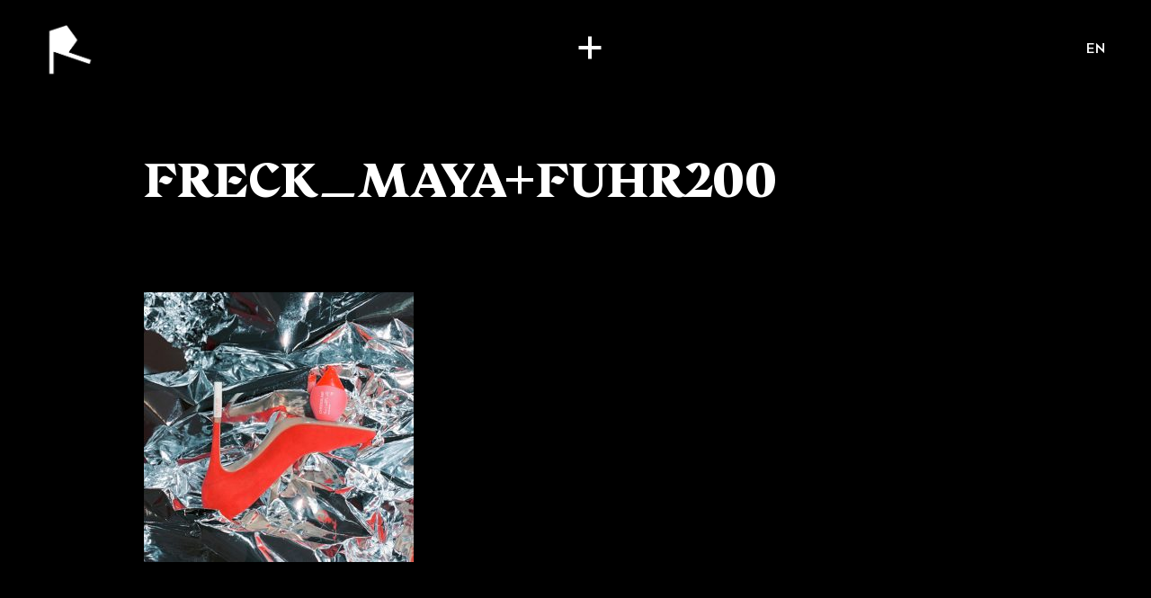

--- FILE ---
content_type: text/html; charset=UTF-8
request_url: https://rodeoproduction.com/fr/project/product/freck_mayafuhr200/
body_size: 111483
content:
<!DOCTYPE html>
<html dir="ltr" lang="fr-CA" prefix="og: https://ogp.me/ns#" class="no-js" prefix="og: http://ogp.me/ns#">
<head>
	<meta charset="UTF-8">
	<meta http-equiv="X-UA-Compatible" content="IE=edge">
	<meta name="viewport" content="width=device-width, initial-scale=1, minimum-scale=1">
	<!--[if IE]><meta http-equiv="imagetoolbar" content="no" /><![endif]-->
	
		<style>img:is([sizes="auto" i], [sizes^="auto," i]) { contain-intrinsic-size: 3000px 1500px }</style>
	
		<!-- All in One SEO 4.7.7 - aioseo.com -->
		<title>FRECK_MAYA+FUHR200 | Rodeo Production</title>
	<meta name="robots" content="max-image-preview:large" />
	<meta name="author" content="RODEO"/>
	<link rel="canonical" href="https://rodeoproduction.com/fr/project/product/freck_mayafuhr200/" />
	<meta name="generator" content="All in One SEO (AIOSEO) 4.7.7" />
		<meta property="og:locale" content="fr_CA" />
		<meta property="og:site_name" content="Rodeo Production" />
		<meta property="og:type" content="article" />
		<meta property="og:title" content="FRECK_MAYA+FUHR200 | Rodeo Production" />
		<meta property="og:url" content="https://rodeoproduction.com/fr/project/product/freck_mayafuhr200/" />
		<meta property="og:image" content="https://rodeoproduction.com/app/uploads/rodeo-default-seo.png" />
		<meta property="og:image:secure_url" content="https://rodeoproduction.com/app/uploads/rodeo-default-seo.png" />
		<meta property="og:image:width" content="1032" />
		<meta property="og:image:height" content="1194" />
		<meta property="article:published_time" content="2024-07-05T20:16:54+00:00" />
		<meta property="article:modified_time" content="2024-07-05T20:16:54+00:00" />
		<meta name="twitter:card" content="summary" />
		<meta name="twitter:title" content="FRECK_MAYA+FUHR200 | Rodeo Production" />
		<meta name="twitter:image" content="https://rodeoproduction.com/app/uploads/rodeo-default-seo.png" />
		<script type="application/ld+json" class="aioseo-schema">
			{"@context":"https:\/\/schema.org","@graph":[{"@type":"BreadcrumbList","@id":"https:\/\/rodeoproduction.com\/fr\/project\/product\/freck_mayafuhr200\/#breadcrumblist","itemListElement":[{"@type":"ListItem","@id":"https:\/\/rodeoproduction.com\/fr\/#listItem","position":1,"name":"Accueil","item":"https:\/\/rodeoproduction.com\/fr\/","nextItem":{"@type":"ListItem","@id":"https:\/\/rodeoproduction.com\/fr\/project\/product\/freck_mayafuhr200\/#listItem","name":"FRECK_MAYA+FUHR200"}},{"@type":"ListItem","@id":"https:\/\/rodeoproduction.com\/fr\/project\/product\/freck_mayafuhr200\/#listItem","position":2,"name":"FRECK_MAYA+FUHR200","previousItem":{"@type":"ListItem","@id":"https:\/\/rodeoproduction.com\/fr\/#listItem","name":"Accueil"}}]},{"@type":"ItemPage","@id":"https:\/\/rodeoproduction.com\/fr\/project\/product\/freck_mayafuhr200\/#itempage","url":"https:\/\/rodeoproduction.com\/fr\/project\/product\/freck_mayafuhr200\/","name":"FRECK_MAYA+FUHR200 | Rodeo Production","inLanguage":"fr-CA","isPartOf":{"@id":"https:\/\/rodeoproduction.com\/fr\/#website"},"breadcrumb":{"@id":"https:\/\/rodeoproduction.com\/fr\/project\/product\/freck_mayafuhr200\/#breadcrumblist"},"author":{"@id":"https:\/\/rodeoproduction.com\/fr\/author\/rodeoprod\/#author"},"creator":{"@id":"https:\/\/rodeoproduction.com\/fr\/author\/rodeoprod\/#author"},"datePublished":"2024-07-05T16:16:54-04:00","dateModified":"2024-07-05T16:16:54-04:00"},{"@type":"Organization","@id":"https:\/\/rodeoproduction.com\/fr\/#organization","name":"Rodeo Production","url":"https:\/\/rodeoproduction.com\/fr\/"},{"@type":"Person","@id":"https:\/\/rodeoproduction.com\/fr\/author\/rodeoprod\/#author","url":"https:\/\/rodeoproduction.com\/fr\/author\/rodeoprod\/","name":"RODEO"},{"@type":"WebSite","@id":"https:\/\/rodeoproduction.com\/fr\/#website","url":"https:\/\/rodeoproduction.com\/fr\/","name":"Rodeo Production","inLanguage":"fr-CA","publisher":{"@id":"https:\/\/rodeoproduction.com\/fr\/#organization"}}]}
		</script>
		<!-- All in One SEO -->

<style id='classic-theme-styles-inline-css' type='text/css'>
/*! This file is auto-generated */
.wp-block-button__link{color:#fff;background-color:#32373c;border-radius:9999px;box-shadow:none;text-decoration:none;padding:calc(.667em + 2px) calc(1.333em + 2px);font-size:1.125em}.wp-block-file__button{background:#32373c;color:#fff;text-decoration:none}
</style>
<style id='global-styles-inline-css' type='text/css'>
:root{--wp--preset--aspect-ratio--square: 1;--wp--preset--aspect-ratio--4-3: 4/3;--wp--preset--aspect-ratio--3-4: 3/4;--wp--preset--aspect-ratio--3-2: 3/2;--wp--preset--aspect-ratio--2-3: 2/3;--wp--preset--aspect-ratio--16-9: 16/9;--wp--preset--aspect-ratio--9-16: 9/16;--wp--preset--color--black: #000000;--wp--preset--color--cyan-bluish-gray: #abb8c3;--wp--preset--color--white: #ffffff;--wp--preset--color--pale-pink: #f78da7;--wp--preset--color--vivid-red: #cf2e2e;--wp--preset--color--luminous-vivid-orange: #ff6900;--wp--preset--color--luminous-vivid-amber: #fcb900;--wp--preset--color--light-green-cyan: #7bdcb5;--wp--preset--color--vivid-green-cyan: #00d084;--wp--preset--color--pale-cyan-blue: #8ed1fc;--wp--preset--color--vivid-cyan-blue: #0693e3;--wp--preset--color--vivid-purple: #9b51e0;--wp--preset--gradient--vivid-cyan-blue-to-vivid-purple: linear-gradient(135deg,rgba(6,147,227,1) 0%,rgb(155,81,224) 100%);--wp--preset--gradient--light-green-cyan-to-vivid-green-cyan: linear-gradient(135deg,rgb(122,220,180) 0%,rgb(0,208,130) 100%);--wp--preset--gradient--luminous-vivid-amber-to-luminous-vivid-orange: linear-gradient(135deg,rgba(252,185,0,1) 0%,rgba(255,105,0,1) 100%);--wp--preset--gradient--luminous-vivid-orange-to-vivid-red: linear-gradient(135deg,rgba(255,105,0,1) 0%,rgb(207,46,46) 100%);--wp--preset--gradient--very-light-gray-to-cyan-bluish-gray: linear-gradient(135deg,rgb(238,238,238) 0%,rgb(169,184,195) 100%);--wp--preset--gradient--cool-to-warm-spectrum: linear-gradient(135deg,rgb(74,234,220) 0%,rgb(151,120,209) 20%,rgb(207,42,186) 40%,rgb(238,44,130) 60%,rgb(251,105,98) 80%,rgb(254,248,76) 100%);--wp--preset--gradient--blush-light-purple: linear-gradient(135deg,rgb(255,206,236) 0%,rgb(152,150,240) 100%);--wp--preset--gradient--blush-bordeaux: linear-gradient(135deg,rgb(254,205,165) 0%,rgb(254,45,45) 50%,rgb(107,0,62) 100%);--wp--preset--gradient--luminous-dusk: linear-gradient(135deg,rgb(255,203,112) 0%,rgb(199,81,192) 50%,rgb(65,88,208) 100%);--wp--preset--gradient--pale-ocean: linear-gradient(135deg,rgb(255,245,203) 0%,rgb(182,227,212) 50%,rgb(51,167,181) 100%);--wp--preset--gradient--electric-grass: linear-gradient(135deg,rgb(202,248,128) 0%,rgb(113,206,126) 100%);--wp--preset--gradient--midnight: linear-gradient(135deg,rgb(2,3,129) 0%,rgb(40,116,252) 100%);--wp--preset--font-size--small: 13px;--wp--preset--font-size--medium: 20px;--wp--preset--font-size--large: 36px;--wp--preset--font-size--x-large: 42px;--wp--preset--spacing--20: 0.44rem;--wp--preset--spacing--30: 0.67rem;--wp--preset--spacing--40: 1rem;--wp--preset--spacing--50: 1.5rem;--wp--preset--spacing--60: 2.25rem;--wp--preset--spacing--70: 3.38rem;--wp--preset--spacing--80: 5.06rem;--wp--preset--shadow--natural: 6px 6px 9px rgba(0, 0, 0, 0.2);--wp--preset--shadow--deep: 12px 12px 50px rgba(0, 0, 0, 0.4);--wp--preset--shadow--sharp: 6px 6px 0px rgba(0, 0, 0, 0.2);--wp--preset--shadow--outlined: 6px 6px 0px -3px rgba(255, 255, 255, 1), 6px 6px rgba(0, 0, 0, 1);--wp--preset--shadow--crisp: 6px 6px 0px rgba(0, 0, 0, 1);}:where(.is-layout-flex){gap: 0.5em;}:where(.is-layout-grid){gap: 0.5em;}body .is-layout-flex{display: flex;}.is-layout-flex{flex-wrap: wrap;align-items: center;}.is-layout-flex > :is(*, div){margin: 0;}body .is-layout-grid{display: grid;}.is-layout-grid > :is(*, div){margin: 0;}:where(.wp-block-columns.is-layout-flex){gap: 2em;}:where(.wp-block-columns.is-layout-grid){gap: 2em;}:where(.wp-block-post-template.is-layout-flex){gap: 1.25em;}:where(.wp-block-post-template.is-layout-grid){gap: 1.25em;}.has-black-color{color: var(--wp--preset--color--black) !important;}.has-cyan-bluish-gray-color{color: var(--wp--preset--color--cyan-bluish-gray) !important;}.has-white-color{color: var(--wp--preset--color--white) !important;}.has-pale-pink-color{color: var(--wp--preset--color--pale-pink) !important;}.has-vivid-red-color{color: var(--wp--preset--color--vivid-red) !important;}.has-luminous-vivid-orange-color{color: var(--wp--preset--color--luminous-vivid-orange) !important;}.has-luminous-vivid-amber-color{color: var(--wp--preset--color--luminous-vivid-amber) !important;}.has-light-green-cyan-color{color: var(--wp--preset--color--light-green-cyan) !important;}.has-vivid-green-cyan-color{color: var(--wp--preset--color--vivid-green-cyan) !important;}.has-pale-cyan-blue-color{color: var(--wp--preset--color--pale-cyan-blue) !important;}.has-vivid-cyan-blue-color{color: var(--wp--preset--color--vivid-cyan-blue) !important;}.has-vivid-purple-color{color: var(--wp--preset--color--vivid-purple) !important;}.has-black-background-color{background-color: var(--wp--preset--color--black) !important;}.has-cyan-bluish-gray-background-color{background-color: var(--wp--preset--color--cyan-bluish-gray) !important;}.has-white-background-color{background-color: var(--wp--preset--color--white) !important;}.has-pale-pink-background-color{background-color: var(--wp--preset--color--pale-pink) !important;}.has-vivid-red-background-color{background-color: var(--wp--preset--color--vivid-red) !important;}.has-luminous-vivid-orange-background-color{background-color: var(--wp--preset--color--luminous-vivid-orange) !important;}.has-luminous-vivid-amber-background-color{background-color: var(--wp--preset--color--luminous-vivid-amber) !important;}.has-light-green-cyan-background-color{background-color: var(--wp--preset--color--light-green-cyan) !important;}.has-vivid-green-cyan-background-color{background-color: var(--wp--preset--color--vivid-green-cyan) !important;}.has-pale-cyan-blue-background-color{background-color: var(--wp--preset--color--pale-cyan-blue) !important;}.has-vivid-cyan-blue-background-color{background-color: var(--wp--preset--color--vivid-cyan-blue) !important;}.has-vivid-purple-background-color{background-color: var(--wp--preset--color--vivid-purple) !important;}.has-black-border-color{border-color: var(--wp--preset--color--black) !important;}.has-cyan-bluish-gray-border-color{border-color: var(--wp--preset--color--cyan-bluish-gray) !important;}.has-white-border-color{border-color: var(--wp--preset--color--white) !important;}.has-pale-pink-border-color{border-color: var(--wp--preset--color--pale-pink) !important;}.has-vivid-red-border-color{border-color: var(--wp--preset--color--vivid-red) !important;}.has-luminous-vivid-orange-border-color{border-color: var(--wp--preset--color--luminous-vivid-orange) !important;}.has-luminous-vivid-amber-border-color{border-color: var(--wp--preset--color--luminous-vivid-amber) !important;}.has-light-green-cyan-border-color{border-color: var(--wp--preset--color--light-green-cyan) !important;}.has-vivid-green-cyan-border-color{border-color: var(--wp--preset--color--vivid-green-cyan) !important;}.has-pale-cyan-blue-border-color{border-color: var(--wp--preset--color--pale-cyan-blue) !important;}.has-vivid-cyan-blue-border-color{border-color: var(--wp--preset--color--vivid-cyan-blue) !important;}.has-vivid-purple-border-color{border-color: var(--wp--preset--color--vivid-purple) !important;}.has-vivid-cyan-blue-to-vivid-purple-gradient-background{background: var(--wp--preset--gradient--vivid-cyan-blue-to-vivid-purple) !important;}.has-light-green-cyan-to-vivid-green-cyan-gradient-background{background: var(--wp--preset--gradient--light-green-cyan-to-vivid-green-cyan) !important;}.has-luminous-vivid-amber-to-luminous-vivid-orange-gradient-background{background: var(--wp--preset--gradient--luminous-vivid-amber-to-luminous-vivid-orange) !important;}.has-luminous-vivid-orange-to-vivid-red-gradient-background{background: var(--wp--preset--gradient--luminous-vivid-orange-to-vivid-red) !important;}.has-very-light-gray-to-cyan-bluish-gray-gradient-background{background: var(--wp--preset--gradient--very-light-gray-to-cyan-bluish-gray) !important;}.has-cool-to-warm-spectrum-gradient-background{background: var(--wp--preset--gradient--cool-to-warm-spectrum) !important;}.has-blush-light-purple-gradient-background{background: var(--wp--preset--gradient--blush-light-purple) !important;}.has-blush-bordeaux-gradient-background{background: var(--wp--preset--gradient--blush-bordeaux) !important;}.has-luminous-dusk-gradient-background{background: var(--wp--preset--gradient--luminous-dusk) !important;}.has-pale-ocean-gradient-background{background: var(--wp--preset--gradient--pale-ocean) !important;}.has-electric-grass-gradient-background{background: var(--wp--preset--gradient--electric-grass) !important;}.has-midnight-gradient-background{background: var(--wp--preset--gradient--midnight) !important;}.has-small-font-size{font-size: var(--wp--preset--font-size--small) !important;}.has-medium-font-size{font-size: var(--wp--preset--font-size--medium) !important;}.has-large-font-size{font-size: var(--wp--preset--font-size--large) !important;}.has-x-large-font-size{font-size: var(--wp--preset--font-size--x-large) !important;}
:where(.wp-block-post-template.is-layout-flex){gap: 1.25em;}:where(.wp-block-post-template.is-layout-grid){gap: 1.25em;}
:where(.wp-block-columns.is-layout-flex){gap: 2em;}:where(.wp-block-columns.is-layout-grid){gap: 2em;}
:root :where(.wp-block-pullquote){font-size: 1.5em;line-height: 1.6;}
</style>
<link rel='stylesheet' id='style-css' href='https://rodeoproduction.com/assets/app.css?id=8ec7f34eda5afdda5a33842ca923f2ed' type='text/css' media='all' />
<link hreflang="x-default" href="" rel="alternate" />
<link hreflang="en" href="" rel="alternate" />
<link hreflang="fr" href="" rel="alternate" />
<link rel="icon" href="https://rodeoproduction.com/app/uploads/favicon-64.png" sizes="32x32" />
<link rel="icon" href="https://rodeoproduction.com/app/uploads/favicon-64.png" sizes="192x192" />
<link rel="apple-touch-icon" href="https://rodeoproduction.com/app/uploads/favicon-64.png" />
<meta name="msapplication-TileImage" content="https://rodeoproduction.com/app/uploads/favicon-64.png" />

    <script src="https://cdn.jsdelivr.net/gh/orestbida/cookieconsent@v2.9.2/dist/cookieconsent.js"></script>
    <link rel="stylesheet" href="https://cdn.jsdelivr.net/gh/orestbida/cookieconsent@v2.9.2/dist/cookieconsent.css">
    <script type="text/javascript" src="https://unpkg.com/default-passive-events"></script>
            <!-- Google tag (gtag.js) -->
        <script async src="https://www.googletagmanager.com/gtag/js?id=G-B9T0ZQYPHG" type="text/plain" data-cookiecategory="analytics"></script>
        <script type="text/plain" data-cookiecategory="analytics">
            window.dataLayer = window.dataLayer || [];
            function gtag(){dataLayer.push(arguments);}
            gtag('js', new Date());

            gtag('config', 'G-B9T0ZQYPHG');
        </script>
	
            <meta name="robots" content="noindex, nofollow">
    </head>
<body class="attachment attachment-template-default single single-attachment postid-9611 attachmentid-9611 attachment-jpeg overflow-x-hidden bg-black text-white fr"        x-data="appLoader(0, 0)"
        @hide_loader.window="hideLoader"
        x-on:swup:animation:out:start.document="unloadPage"
        x-on:swup:page:view.document="loadPage"
>
	<div id="swup" class="transition-fade swup-preserve-scroll">
        
<div x-data="menu"
     @enable_video_bg.window="enableVideo"
     @disable_video_bg.window="disableVideo"
    class="menu-wrapper text-white"
     :class="{ 'darkmode' : 1 == 0 && !is_showing_overlay }"
>
    <div class="fixed top-0 left-0 w-full h-full z-[99] bg-black "
         x-show="is_showing_overlay"
         x-transition:enter="transition ease-out lap:duration-300"
         x-transition:enter-start="opacity-0"
         x-transition:enter-end="opacity-100"
         x-transition:leave="transition ease-out duration-300"
         x-transition:leave-start="opacity-100"
         x-transition:leave-end="opacity-0"
    >
        <div class="video video-full" x-show="video_enabled">
            <video x-ref="videoBg" src="https://rodeoproduction.com/app/uploads/Rodeo-Reel-2024-1.mp4" muted loop playsinline></video>
        </div>

        <div
            x-show="showArtistThumb"
            x-transition:enter="transition ease-out lap:duration-300"
            x-transition:enter-start="opacity-0"
            x-transition:enter-end="opacity-100"
            x-transition:leave="transition ease-out duration-300"
            x-transition:leave-start="opacity-100"
            x-transition:leave-end="opacity-0"
            class=""
        >
            <div x-show="artistBgReady"
                 x-transition:enter="transition duration-300"
                 x-transition:enter-start="opacity-0"
                 x-transition:enter-end="opacity-100"
                 x-transition:leave="transition duration-300"
                 x-transition:leave-start="opacity-100"
                 x-transition:leave-end="opacity-0"
            >
                <div class="video video-full bg-black" x-show="artistThumbType == 'video'">
                    <video x-ref="artistBg" x-bind:src="artistThumbUrl" muted loop playsinline></video>
                </div>

                <template x-if="artistThumbType == 'image'">
                    <div class="absolute inset-0 w-full h-full bg-black">
                        <img x-bind:src="artistThumbUrl" class="absolute inset-0 object-cover max-w-none w-full h-full">
                    </div>
                </template>
            </div>
        </div>
        <div class="bg-[#0a0e0a] bg-opacity-50 absolute inset-0 blur scale-105"></div>
    </div>

    <div id="main-head">
        <header class="absolute top-0 w-full z-[1000] pt-[10px] lap:pt-[25px] px-[20px] lap:px-[50px] flex justify-between items-center">
            <div>
                <a href="https://rodeoproduction.com/fr" class="outline-none" @click="loader.forceShow()">
                    <img x-show="1 == 1 || is_showing_overlay" src="/assets/imgs/logo-white.png" alt="RODEO" width="44" height="50" class="w-[40px] desk:w-[55px] h-auto">
                    <img x-show="1 == 0 && !is_showing_overlay" src="/assets/imgs/logo-black.png" alt="RODEO" width="44" height="50" class="w-[40px] desk:w-[55px] h-auto">
                </a>
            </div>
            <div>
                <button
                        x-on:click.prevent="toggleMenu" id="menuBtn"
                        x-bind:class="{opened : is_showing_menu}"
                        x-on:mouseenter="btnHoverIn"
                        x-on:mouseleave="btnHoverOut"
                >
                    <div class="sr-only">Menu</div>
                </button>
            </div>
            <div class="hidden desk:block">
                                    <a class="font-Celias text-[16px] tracking-[0.075em] font-medium outline-none uppercase"
                       :class="{ 'text-white' : 1 == 1 || is_showing_overlay, 'text-black' : 1 == 0 && !is_showing_overlay }"
                       href="https://rodeoproduction.com/en/project/product/freck_mayafuhr200/" data-no-swup>en</a>
                            </div>
        </header>

        <nav x-ref="nav" class="absolute w-full inset-0 z-[999] overflow-auto desk:overflow-hidden text-center desk:text-left"
             style="display: none"
             x-show="is_showing_menu"
             x-transition:enter="transition duration-100"
             x-transition:enter-start="opacity-0"
             x-transition:enter-end="opacity-100"
             x-transition:leave="transition duration-100"
             x-transition:leave-start="opacity-100"
             x-transition:leave-end="opacity-0"
             data-lenis-prevent
        >
            <div class="relative grid px-[20px] pb-[80px] desk:top-0">
                <ul x-ref="menu" class="desk:flex justify-center items-center gap-x-[40px] pt-[135px] desk:pt-[150px]">
                                                                                                    <li class="hidden desk:block">
                                <a class="text-[#A0A0A0] font-Celias font-medium text-[16px] tracking-[0.075em] uppercase hover:text-white"
                                   x-bind:class="{
                                'text-white' : currentArtistCat == 'all',
                                'text-[#A0A0A0]' : currentArtistCat != 'all'
                                }"
                                   x-on:click.prevent="switchCategory('all')"
                                   href="#">tous·tes nos artistes</a>
                            </li>
                                                                                <li class="hidden desk:block">
                                <a class="text-[#A0A0A0] font-Celias font-medium text-[16px] tracking-[0.075em] uppercase hover:text-white"
                                   x-bind:class="{
                                'text-white' : currentArtistCat == '1',
                                'text-[#A0A0A0]' : currentArtistCat != '1'
                                }"
                                   x-on:click.prevent="switchCategory('1')"
                                   href="#">réalisateur·trices</a>
                            </li>
                                                                                <li class="hidden desk:block">
                                <a class="text-[#A0A0A0] font-Celias font-medium text-[16px] tracking-[0.075em] uppercase hover:text-white"
                                   x-bind:class="{
                                'text-white' : currentArtistCat == '2',
                                'text-[#A0A0A0]' : currentArtistCat != '2'
                                }"
                                   x-on:click.prevent="switchCategory('2')"
                                   href="#">photographes</a>
                            </li>
                        
                        
                            <li class="desk:hidden mb-[50px]">
                                <h3 class="text-[#A0A0A0] font-Celias font-medium text-[16px] tracking-[0.05em] uppercase desk:px-[40px]">
                                    réalisateur·trices                                </h3>
                                <ul>
                                                                            <li class="mt-[10px] desk:mt-[15px] desk:px-[40px] font-Beirut text-[18px] desk:text-[24px] desk:leading-[0.75] tracking-[0.05em] uppercase">
                                            <a class="hover:text-[#a0a0a0]" href="https://rodeoproduction.com/fr/artist/adam-beck/"
                                               @mouseenter="mouseInArtists('https://rodeoproduction.com/app/uploads/Adam-Beck-GoDaddy.mp4')"
                                               @mouseleave="mouseOutArtists"
                                               @click="loaderArtist.replaceLogo('Adam Beck', 'https://rodeoproduction.com/app/uploads/adam-bg.png')"
                                            >
                                                Adam Beck                                                                                            </a>
                                        </li>
                                                                            <li class="mt-[10px] desk:mt-[15px] desk:px-[40px] font-Beirut text-[18px] desk:text-[24px] desk:leading-[0.75] tracking-[0.05em] uppercase">
                                            <a class="hover:text-[#a0a0a0]" href="https://rodeoproduction.com/fr/artist/benjamin-lussier/"
                                               @mouseenter="mouseInArtists('https://rodeoproduction.com/app/uploads/benjamin-lussier-thumbb.mp4')"
                                               @mouseleave="mouseOutArtists"
                                               @click="loaderArtist.replaceLogo('Benjamin Lussier', 'https://rodeoproduction.com/app/uploads/benjamin-l-bg@2x.png')"
                                            >
                                                Benjamin Lussier                                                                                                    <sup class="text-[#A0A0A0] text-[10px] mt-[5px] relative top-[-5px]">(English) YYZ</sup>
                                                                                            </a>
                                        </li>
                                                                            <li class="mt-[10px] desk:mt-[15px] desk:px-[40px] font-Beirut text-[18px] desk:text-[24px] desk:leading-[0.75] tracking-[0.05em] uppercase">
                                            <a class="hover:text-[#a0a0a0]" href="https://rodeoproduction.com/fr/artist/bobby-leon/"
                                               @mouseenter="mouseInArtists('https://rodeoproduction.com/app/uploads/Bobby-Leon-Reitmans-2.mp4')"
                                               @mouseleave="mouseOutArtists"
                                               @click="loaderArtist.replaceLogo('Bobby León', 'https://rodeoproduction.com/app/uploads/bobby-bg@2x.png')"
                                            >
                                                Bobby León                                                                                            </a>
                                        </li>
                                                                            <li class="mt-[10px] desk:mt-[15px] desk:px-[40px] font-Beirut text-[18px] desk:text-[24px] desk:leading-[0.75] tracking-[0.05em] uppercase">
                                            <a class="hover:text-[#a0a0a0]" href="https://rodeoproduction.com/fr/artist/brent-bonacorso/"
                                               @mouseenter="mouseInArtists('https://rodeoproduction.com/app/uploads/Brent-Bonacorso-Johnnie-Walker-2.mp4')"
                                               @mouseleave="mouseOutArtists"
                                               @click="loaderArtist.replaceLogo('Brent Bonacorso', 'https://rodeoproduction.com/app/uploads/brent-bg@2x.png')"
                                            >
                                                Brent Bonacorso                                                                                            </a>
                                        </li>
                                                                            <li class="mt-[10px] desk:mt-[15px] desk:px-[40px] font-Beirut text-[18px] desk:text-[24px] desk:leading-[0.75] tracking-[0.05em] uppercase">
                                            <a class="hover:text-[#a0a0a0]" href="https://rodeoproduction.com/fr/artist/caleb-slain/"
                                               @mouseenter="mouseInArtists('https://rodeoproduction.com/app/uploads/Caleb-Slain-Ford-2.mp4')"
                                               @mouseleave="mouseOutArtists"
                                               @click="loaderArtist.replaceLogo('Caleb Slain', 'https://rodeoproduction.com/app/uploads/caleb-bg@2x.png')"
                                            >
                                                Caleb Slain                                                                                            </a>
                                        </li>
                                                                            <li class="mt-[10px] desk:mt-[15px] desk:px-[40px] font-Beirut text-[18px] desk:text-[24px] desk:leading-[0.75] tracking-[0.05em] uppercase">
                                            <a class="hover:text-[#a0a0a0]" href="https://rodeoproduction.com/fr/artist/camille-boyer/"
                                               @mouseenter="mouseInArtists('https://rodeoproduction.com/app/uploads/camille-boyer-thumb.mp4')"
                                               @mouseleave="mouseOutArtists"
                                               @click="loaderArtist.replaceLogo('Camille Boyer', 'https://rodeoproduction.com/app/uploads/camille-boyer-bg.png')"
                                            >
                                                Camille Boyer                                                                                            </a>
                                        </li>
                                                                            <li class="mt-[10px] desk:mt-[15px] desk:px-[40px] font-Beirut text-[18px] desk:text-[24px] desk:leading-[0.75] tracking-[0.05em] uppercase">
                                            <a class="hover:text-[#a0a0a0]" href="https://rodeoproduction.com/fr/artist/camille-marotte/"
                                               @mouseenter="mouseInArtists('https://rodeoproduction.com/app/uploads/Camille-Marotte-ASUS-2.mp4')"
                                               @mouseleave="mouseOutArtists"
                                               @click="loaderArtist.replaceLogo('Camille Marotte', 'https://rodeoproduction.com/app/uploads/camille-bg@2x.png')"
                                            >
                                                Camille Marotte                                                                                            </a>
                                        </li>
                                                                            <li class="mt-[10px] desk:mt-[15px] desk:px-[40px] font-Beirut text-[18px] desk:text-[24px] desk:leading-[0.75] tracking-[0.05em] uppercase">
                                            <a class="hover:text-[#a0a0a0]" href="https://rodeoproduction.com/fr/artist/caravane-studio/"
                                               @mouseenter="mouseInArtists('https://rodeoproduction.com/app/uploads/sncf-5-seconds-compressed.mp4')"
                                               @mouseleave="mouseOutArtists"
                                               @click="loaderArtist.replaceLogo('Caravane', 'https://rodeoproduction.com/app/uploads/caravane-bg@2x.png')"
                                            >
                                                Caravane                                                                                            </a>
                                        </li>
                                                                            <li class="mt-[10px] desk:mt-[15px] desk:px-[40px] font-Beirut text-[18px] desk:text-[24px] desk:leading-[0.75] tracking-[0.05em] uppercase">
                                            <a class="hover:text-[#a0a0a0]" href="https://rodeoproduction.com/fr/artist/english-christopher-schlierf/"
                                               @mouseenter="mouseInArtists('https://rodeoproduction.com/app/uploads/showreel_christopherschlierf_showreel-1.mp4')"
                                               @mouseleave="mouseOutArtists"
                                               @click="loaderArtist.replaceLogo('Christopher Schlierf', 'https://rodeoproduction.com/app/uploads/christopher-bg@2x-1.png')"
                                            >
                                                Christopher Schlierf                                                                                            </a>
                                        </li>
                                                                            <li class="mt-[10px] desk:mt-[15px] desk:px-[40px] font-Beirut text-[18px] desk:text-[24px] desk:leading-[0.75] tracking-[0.05em] uppercase">
                                            <a class="hover:text-[#a0a0a0]" href="https://rodeoproduction.com/fr/artist/gabrielle-sykes/"
                                               @mouseenter="mouseInArtists('https://rodeoproduction.com/app/uploads/Gabrielle-Sykes-menu-image.jpg')"
                                               @mouseleave="mouseOutArtists"
                                               @click="loaderArtist.replaceLogo('Gabrielle Sykes', 'https://rodeoproduction.com/app/uploads/gabrielle-bg@2x.png')"
                                            >
                                                Gabrielle Sykes                                                                                            </a>
                                        </li>
                                                                            <li class="mt-[10px] desk:mt-[15px] desk:px-[40px] font-Beirut text-[18px] desk:text-[24px] desk:leading-[0.75] tracking-[0.05em] uppercase">
                                            <a class="hover:text-[#a0a0a0]" href="https://rodeoproduction.com/fr/artist/john-mcdougall/"
                                               @mouseenter="mouseInArtists('https://rodeoproduction.com/app/uploads/John-McDougall-Nissan.mp4')"
                                               @mouseleave="mouseOutArtists"
                                               @click="loaderArtist.replaceLogo('John McDougall', 'https://rodeoproduction.com/app/uploads/john-bg@2x.png')"
                                            >
                                                John McDougall                                                                                            </a>
                                        </li>
                                                                            <li class="mt-[10px] desk:mt-[15px] desk:px-[40px] font-Beirut text-[18px] desk:text-[24px] desk:leading-[0.75] tracking-[0.05em] uppercase">
                                            <a class="hover:text-[#a0a0a0]" href="https://rodeoproduction.com/fr/artist/kristyna-archer/"
                                               @mouseenter="mouseInArtists('https://rodeoproduction.com/app/uploads/Kristyna-Archer-Sanofi.mp4')"
                                               @mouseleave="mouseOutArtists"
                                               @click="loaderArtist.replaceLogo('Kristyna Archer', 'https://rodeoproduction.com/app/uploads/kristyna-bg@2x.png')"
                                            >
                                                Kristyna Archer                                                                                            </a>
                                        </li>
                                                                            <li class="mt-[10px] desk:mt-[15px] desk:px-[40px] font-Beirut text-[18px] desk:text-[24px] desk:leading-[0.75] tracking-[0.05em] uppercase">
                                            <a class="hover:text-[#a0a0a0]" href="https://rodeoproduction.com/fr/artist/logan-mcknay/"
                                               @mouseenter="mouseInArtists('https://rodeoproduction.com/app/uploads/Loop-Video_01-1.mp4')"
                                               @mouseleave="mouseOutArtists"
                                               @click="loaderArtist.replaceLogo('Logan McKnay', 'https://rodeoproduction.com/app/uploads/logan-mcnay-signature-color-transparent-bg.png')"
                                            >
                                                Logan McKnay                                                                                            </a>
                                        </li>
                                                                            <li class="mt-[10px] desk:mt-[15px] desk:px-[40px] font-Beirut text-[18px] desk:text-[24px] desk:leading-[0.75] tracking-[0.05em] uppercase">
                                            <a class="hover:text-[#a0a0a0]" href="https://rodeoproduction.com/fr/artist/pierre-dalpe/"
                                               @mouseenter="mouseInArtists('https://rodeoproduction.com/app/uploads/Pierre-Dalpe-E-Box.mp4')"
                                               @mouseleave="mouseOutArtists"
                                               @click="loaderArtist.replaceLogo('Pierre Dalpé', 'https://rodeoproduction.com/app/uploads/pierre-bg@2x.png')"
                                            >
                                                Pierre Dalpé                                                                                            </a>
                                        </li>
                                                                    </ul>
                            </li>
                        
                            <li class="desk:hidden mb-[50px]">
                                <h3 class="text-[#A0A0A0] font-Celias font-medium text-[16px] tracking-[0.05em] uppercase desk:px-[40px]">
                                    photographes                                </h3>
                                <ul>
                                                                            <li class="mt-[10px] desk:mt-[15px] desk:px-[40px] font-Beirut text-[18px] desk:text-[24px] desk:leading-[0.75] tracking-[0.05em] uppercase">
                                            <a class="hover:text-[#a0a0a0]" href="https://rodeoproduction.com/fr/artist/gabrielle-sykes/"
                                               @mouseenter="mouseInArtists('https://rodeoproduction.com/app/uploads/Gabrielle-Sykes-menu-image.jpg')"
                                               @mouseleave="mouseOutArtists"
                                               @click="loaderArtist.replaceLogo('Gabrielle Sykes', 'https://rodeoproduction.com/app/uploads/gabrielle-bg@2x.png')"
                                            >
                                                Gabrielle Sykes                                                                                            </a>
                                        </li>
                                                                            <li class="mt-[10px] desk:mt-[15px] desk:px-[40px] font-Beirut text-[18px] desk:text-[24px] desk:leading-[0.75] tracking-[0.05em] uppercase">
                                            <a class="hover:text-[#a0a0a0]" href="https://rodeoproduction.com/fr/artist/kristyna-archer/"
                                               @mouseenter="mouseInArtists('https://rodeoproduction.com/app/uploads/Kristyna-Archer-Sanofi.mp4')"
                                               @mouseleave="mouseOutArtists"
                                               @click="loaderArtist.replaceLogo('Kristyna Archer', 'https://rodeoproduction.com/app/uploads/kristyna-bg@2x.png')"
                                            >
                                                Kristyna Archer                                                                                            </a>
                                        </li>
                                                                            <li class="mt-[10px] desk:mt-[15px] desk:px-[40px] font-Beirut text-[18px] desk:text-[24px] desk:leading-[0.75] tracking-[0.05em] uppercase">
                                            <a class="hover:text-[#a0a0a0]" href="https://rodeoproduction.com/fr/artist/lian-benoit/"
                                               @mouseenter="mouseInArtists('https://rodeoproduction.com/app/uploads/Lian-Benoit-menu-image.jpg')"
                                               @mouseleave="mouseOutArtists"
                                               @click="loaderArtist.replaceLogo('Lian Benoit', 'https://rodeoproduction.com/app/uploads/lian-bg@2x.png')"
                                            >
                                                Lian Benoit                                                                                            </a>
                                        </li>
                                                                            <li class="mt-[10px] desk:mt-[15px] desk:px-[40px] font-Beirut text-[18px] desk:text-[24px] desk:leading-[0.75] tracking-[0.05em] uppercase">
                                            <a class="hover:text-[#a0a0a0]" href="https://rodeoproduction.com/fr/artist/nathan-lang/"
                                               @mouseenter="mouseInArtists('https://rodeoproduction.com/app/uploads/Nathan-Lang-menu-image.jpg')"
                                               @mouseleave="mouseOutArtists"
                                               @click="loaderArtist.replaceLogo('Nathan Lang', 'https://rodeoproduction.com/app/uploads/nathan-bg@2x.png')"
                                            >
                                                Nathan Lang                                                                                            </a>
                                        </li>
                                                                            <li class="mt-[10px] desk:mt-[15px] desk:px-[40px] font-Beirut text-[18px] desk:text-[24px] desk:leading-[0.75] tracking-[0.05em] uppercase">
                                            <a class="hover:text-[#a0a0a0]" href="https://rodeoproduction.com/fr/artist/raphael-ouellet/"
                                               @mouseenter="mouseInArtists('https://rodeoproduction.com/app/uploads/Raphael-Ouellet-menu-image.jpg')"
                                               @mouseleave="mouseOutArtists"
                                               @click="loaderArtist.replaceLogo('Raphaël Ouellet', 'https://rodeoproduction.com/app/uploads/raphael-bg@2x.png')"
                                            >
                                                Raphaël Ouellet                                                                                            </a>
                                        </li>
                                                                            <li class="mt-[10px] desk:mt-[15px] desk:px-[40px] font-Beirut text-[18px] desk:text-[24px] desk:leading-[0.75] tracking-[0.05em] uppercase">
                                            <a class="hover:text-[#a0a0a0]" href="https://rodeoproduction.com/fr/artist/schael-marceus/"
                                               @mouseenter="mouseInArtists('https://rodeoproduction.com/app/uploads/Schael-Marceus-menu-image.jpg')"
                                               @mouseleave="mouseOutArtists"
                                               @click="loaderArtist.replaceLogo('Schaël Marcéus', 'https://rodeoproduction.com/app/uploads/schael-bg@2x.png')"
                                            >
                                                Schaël Marcéus                                                                                            </a>
                                        </li>
                                                                    </ul>
                            </li>
                                                                                                                    <li class="mb-[10px] desk:mb-0">
                                <a class="text-[#A0A0A0] font-Celias font-medium text-[16px] tracking-[0.075em] uppercase hover:text-white" href="https://rodeoproduction.com/fr/culture/">culture</a>
                            </li>
                                                    <li class="mb-[10px] desk:mb-0">
                                <a class="text-[#A0A0A0] font-Celias font-medium text-[16px] tracking-[0.075em] uppercase hover:text-white" href="https://rodeoproduction.com/fr/contact/">contact</a>
                            </li>
                                            
                                            <li class="desk:hidden">
                            <a class="text-[#A0A0A0] font-Celias font-medium text-[16px] tracking-[0.075em] uppercase hover:text-white desk:hidden" href="https://rodeoproduction.com/en/project/product/freck_mayafuhr200/">en</a>
                        </li>
                                    </ul>

                <div x-ref="menu_artists" class="overflow-hidden overflow-y-auto relative hidden desk:block">
                                            <div class="py-[40px] desk:pb-[80px] desk:pt-[75px] flex flex-col desk:flex-row justify-center desk:gap-[50px] w-full absolute top-0 desk-xl:px-[130px] mx-auto max-w-[1920px] left-1/2 -translate-x-1/2"
                             x-show="'all' == currentArtistCat"
                             x-transition:enter="transition ease-out duration-500 delay-200"
                             x-transition:enter-start="opacity-0"
                             x-transition:enter-end="opacity-100"
                             x-transition:leave="transition ease-in duration-200"
                             x-transition:leave-start="opacity-100"
                             x-transition:leave-end="opacity-0">
                                                            <div class="text-center  desk:w-1/3">
                                                                            <h3 class="text-[#A0A0A0] font-Celias font-medium text-[16px] tracking-[0.05em] uppercase desk:px-[40px]">
                                            réalisateur·trices                                        </h3>
                                                                        <ul >
                                                                                    <li class="                                            mt-[20px]
                                                                                        desk:px-[40px] font-Beirut text-[18px] desk:text-[24px] desk:leading-[0.75] tracking-[0.05em] leading-[1.1] uppercase">
                                                <a class="hover:text-[#a0a0a0]" href="https://rodeoproduction.com/fr/artist/adam-beck/"
                                                   @mouseenter="mouseInArtists('https://rodeoproduction.com/app/uploads/Adam-Beck-GoDaddy.mp4')"
                                                   @mouseleave="mouseOutArtists"
                                                   @click="loaderArtist.replaceLogo('Adam Beck', 'https://rodeoproduction.com/app/uploads/adam-bg.png')"
                                                >
                                                    Adam Beck                                                                                                    </a>
                                            </li>
                                                                                    <li class="                                            mt-[20px]
                                                                                        desk:px-[40px] font-Beirut text-[18px] desk:text-[24px] desk:leading-[0.75] tracking-[0.05em] leading-[1.1] uppercase">
                                                <a class="hover:text-[#a0a0a0]" href="https://rodeoproduction.com/fr/artist/benjamin-lussier/"
                                                   @mouseenter="mouseInArtists('https://rodeoproduction.com/app/uploads/benjamin-lussier-thumbb.mp4')"
                                                   @mouseleave="mouseOutArtists"
                                                   @click="loaderArtist.replaceLogo('Benjamin Lussier', 'https://rodeoproduction.com/app/uploads/benjamin-l-bg@2x.png')"
                                                >
                                                    Benjamin Lussier                                                                                                            <sup class="text-[#A0A0A0] text-[12px] mt-[5px] relative top-[-9px]">(English) YYZ</sup>
                                                                                                    </a>
                                            </li>
                                                                                    <li class="                                            mt-[20px]
                                                                                        desk:px-[40px] font-Beirut text-[18px] desk:text-[24px] desk:leading-[0.75] tracking-[0.05em] leading-[1.1] uppercase">
                                                <a class="hover:text-[#a0a0a0]" href="https://rodeoproduction.com/fr/artist/bobby-leon/"
                                                   @mouseenter="mouseInArtists('https://rodeoproduction.com/app/uploads/Bobby-Leon-Reitmans-2.mp4')"
                                                   @mouseleave="mouseOutArtists"
                                                   @click="loaderArtist.replaceLogo('Bobby León', 'https://rodeoproduction.com/app/uploads/bobby-bg@2x.png')"
                                                >
                                                    Bobby León                                                                                                    </a>
                                            </li>
                                                                                    <li class="                                            mt-[20px]
                                                                                        desk:px-[40px] font-Beirut text-[18px] desk:text-[24px] desk:leading-[0.75] tracking-[0.05em] leading-[1.1] uppercase">
                                                <a class="hover:text-[#a0a0a0]" href="https://rodeoproduction.com/fr/artist/brent-bonacorso/"
                                                   @mouseenter="mouseInArtists('https://rodeoproduction.com/app/uploads/Brent-Bonacorso-Johnnie-Walker-2.mp4')"
                                                   @mouseleave="mouseOutArtists"
                                                   @click="loaderArtist.replaceLogo('Brent Bonacorso', 'https://rodeoproduction.com/app/uploads/brent-bg@2x.png')"
                                                >
                                                    Brent Bonacorso                                                                                                    </a>
                                            </li>
                                                                                    <li class="                                            mt-[20px]
                                                                                        desk:px-[40px] font-Beirut text-[18px] desk:text-[24px] desk:leading-[0.75] tracking-[0.05em] leading-[1.1] uppercase">
                                                <a class="hover:text-[#a0a0a0]" href="https://rodeoproduction.com/fr/artist/caleb-slain/"
                                                   @mouseenter="mouseInArtists('https://rodeoproduction.com/app/uploads/Caleb-Slain-Ford-2.mp4')"
                                                   @mouseleave="mouseOutArtists"
                                                   @click="loaderArtist.replaceLogo('Caleb Slain', 'https://rodeoproduction.com/app/uploads/caleb-bg@2x.png')"
                                                >
                                                    Caleb Slain                                                                                                    </a>
                                            </li>
                                                                                    <li class="                                            mt-[20px]
                                                                                        desk:px-[40px] font-Beirut text-[18px] desk:text-[24px] desk:leading-[0.75] tracking-[0.05em] leading-[1.1] uppercase">
                                                <a class="hover:text-[#a0a0a0]" href="https://rodeoproduction.com/fr/artist/camille-boyer/"
                                                   @mouseenter="mouseInArtists('https://rodeoproduction.com/app/uploads/camille-boyer-thumb.mp4')"
                                                   @mouseleave="mouseOutArtists"
                                                   @click="loaderArtist.replaceLogo('Camille Boyer', 'https://rodeoproduction.com/app/uploads/camille-boyer-bg.png')"
                                                >
                                                    Camille Boyer                                                                                                    </a>
                                            </li>
                                                                                    <li class="                                            mt-[20px]
                                                                                        desk:px-[40px] font-Beirut text-[18px] desk:text-[24px] desk:leading-[0.75] tracking-[0.05em] leading-[1.1] uppercase">
                                                <a class="hover:text-[#a0a0a0]" href="https://rodeoproduction.com/fr/artist/camille-marotte/"
                                                   @mouseenter="mouseInArtists('https://rodeoproduction.com/app/uploads/Camille-Marotte-ASUS-2.mp4')"
                                                   @mouseleave="mouseOutArtists"
                                                   @click="loaderArtist.replaceLogo('Camille Marotte', 'https://rodeoproduction.com/app/uploads/camille-bg@2x.png')"
                                                >
                                                    Camille Marotte                                                                                                    </a>
                                            </li>
                                                                                    <li class="                                            mt-[20px]
                                                                                        desk:px-[40px] font-Beirut text-[18px] desk:text-[24px] desk:leading-[0.75] tracking-[0.05em] leading-[1.1] uppercase">
                                                <a class="hover:text-[#a0a0a0]" href="https://rodeoproduction.com/fr/artist/caravane-studio/"
                                                   @mouseenter="mouseInArtists('https://rodeoproduction.com/app/uploads/sncf-5-seconds-compressed.mp4')"
                                                   @mouseleave="mouseOutArtists"
                                                   @click="loaderArtist.replaceLogo('Caravane', 'https://rodeoproduction.com/app/uploads/caravane-bg@2x.png')"
                                                >
                                                    Caravane                                                                                                    </a>
                                            </li>
                                                                                    <li class="                                            mt-[20px]
                                                                                        desk:px-[40px] font-Beirut text-[18px] desk:text-[24px] desk:leading-[0.75] tracking-[0.05em] leading-[1.1] uppercase">
                                                <a class="hover:text-[#a0a0a0]" href="https://rodeoproduction.com/fr/artist/english-christopher-schlierf/"
                                                   @mouseenter="mouseInArtists('https://rodeoproduction.com/app/uploads/showreel_christopherschlierf_showreel-1.mp4')"
                                                   @mouseleave="mouseOutArtists"
                                                   @click="loaderArtist.replaceLogo('Christopher Schlierf', 'https://rodeoproduction.com/app/uploads/christopher-bg@2x-1.png')"
                                                >
                                                    Christopher Schlierf                                                                                                    </a>
                                            </li>
                                                                                    <li class="                                            mt-[20px]
                                                                                        desk:px-[40px] font-Beirut text-[18px] desk:text-[24px] desk:leading-[0.75] tracking-[0.05em] leading-[1.1] uppercase">
                                                <a class="hover:text-[#a0a0a0]" href="https://rodeoproduction.com/fr/artist/gabrielle-sykes/"
                                                   @mouseenter="mouseInArtists('https://rodeoproduction.com/app/uploads/Gabrielle-Sykes-menu-image.jpg')"
                                                   @mouseleave="mouseOutArtists"
                                                   @click="loaderArtist.replaceLogo('Gabrielle Sykes', 'https://rodeoproduction.com/app/uploads/gabrielle-bg@2x.png')"
                                                >
                                                    Gabrielle Sykes                                                                                                    </a>
                                            </li>
                                                                                    <li class="                                            mt-[20px]
                                                                                        desk:px-[40px] font-Beirut text-[18px] desk:text-[24px] desk:leading-[0.75] tracking-[0.05em] leading-[1.1] uppercase">
                                                <a class="hover:text-[#a0a0a0]" href="https://rodeoproduction.com/fr/artist/john-mcdougall/"
                                                   @mouseenter="mouseInArtists('https://rodeoproduction.com/app/uploads/John-McDougall-Nissan.mp4')"
                                                   @mouseleave="mouseOutArtists"
                                                   @click="loaderArtist.replaceLogo('John McDougall', 'https://rodeoproduction.com/app/uploads/john-bg@2x.png')"
                                                >
                                                    John McDougall                                                                                                    </a>
                                            </li>
                                                                                    <li class="                                            mt-[20px]
                                                                                        desk:px-[40px] font-Beirut text-[18px] desk:text-[24px] desk:leading-[0.75] tracking-[0.05em] leading-[1.1] uppercase">
                                                <a class="hover:text-[#a0a0a0]" href="https://rodeoproduction.com/fr/artist/kristyna-archer/"
                                                   @mouseenter="mouseInArtists('https://rodeoproduction.com/app/uploads/Kristyna-Archer-Sanofi.mp4')"
                                                   @mouseleave="mouseOutArtists"
                                                   @click="loaderArtist.replaceLogo('Kristyna Archer', 'https://rodeoproduction.com/app/uploads/kristyna-bg@2x.png')"
                                                >
                                                    Kristyna Archer                                                                                                    </a>
                                            </li>
                                                                                    <li class="                                            mt-[20px]
                                                                                        desk:px-[40px] font-Beirut text-[18px] desk:text-[24px] desk:leading-[0.75] tracking-[0.05em] leading-[1.1] uppercase">
                                                <a class="hover:text-[#a0a0a0]" href="https://rodeoproduction.com/fr/artist/logan-mcknay/"
                                                   @mouseenter="mouseInArtists('https://rodeoproduction.com/app/uploads/Loop-Video_01-1.mp4')"
                                                   @mouseleave="mouseOutArtists"
                                                   @click="loaderArtist.replaceLogo('Logan McKnay', 'https://rodeoproduction.com/app/uploads/logan-mcnay-signature-color-transparent-bg.png')"
                                                >
                                                    Logan McKnay                                                                                                    </a>
                                            </li>
                                                                                    <li class="                                            mt-[20px]
                                                                                        desk:px-[40px] font-Beirut text-[18px] desk:text-[24px] desk:leading-[0.75] tracking-[0.05em] leading-[1.1] uppercase">
                                                <a class="hover:text-[#a0a0a0]" href="https://rodeoproduction.com/fr/artist/pierre-dalpe/"
                                                   @mouseenter="mouseInArtists('https://rodeoproduction.com/app/uploads/Pierre-Dalpe-E-Box.mp4')"
                                                   @mouseleave="mouseOutArtists"
                                                   @click="loaderArtist.replaceLogo('Pierre Dalpé', 'https://rodeoproduction.com/app/uploads/pierre-bg@2x.png')"
                                                >
                                                    Pierre Dalpé                                                                                                    </a>
                                            </li>
                                                                            </ul>
                                </div>
                                                            <div class="text-center  desk:w-1/3">
                                                                            <h3 class="text-[#A0A0A0] font-Celias font-medium text-[16px] tracking-[0.05em] uppercase desk:px-[40px]">
                                            photographes                                        </h3>
                                                                        <ul >
                                                                                    <li class="                                            mt-[20px]
                                                                                        desk:px-[40px] font-Beirut text-[18px] desk:text-[24px] desk:leading-[0.75] tracking-[0.05em] leading-[1.1] uppercase">
                                                <a class="hover:text-[#a0a0a0]" href="https://rodeoproduction.com/fr/artist/gabrielle-sykes/"
                                                   @mouseenter="mouseInArtists('https://rodeoproduction.com/app/uploads/Gabrielle-Sykes-menu-image.jpg')"
                                                   @mouseleave="mouseOutArtists"
                                                   @click="loaderArtist.replaceLogo('Gabrielle Sykes', 'https://rodeoproduction.com/app/uploads/gabrielle-bg@2x.png')"
                                                >
                                                    Gabrielle Sykes                                                                                                    </a>
                                            </li>
                                                                                    <li class="                                            mt-[20px]
                                                                                        desk:px-[40px] font-Beirut text-[18px] desk:text-[24px] desk:leading-[0.75] tracking-[0.05em] leading-[1.1] uppercase">
                                                <a class="hover:text-[#a0a0a0]" href="https://rodeoproduction.com/fr/artist/kristyna-archer/"
                                                   @mouseenter="mouseInArtists('https://rodeoproduction.com/app/uploads/Kristyna-Archer-Sanofi.mp4')"
                                                   @mouseleave="mouseOutArtists"
                                                   @click="loaderArtist.replaceLogo('Kristyna Archer', 'https://rodeoproduction.com/app/uploads/kristyna-bg@2x.png')"
                                                >
                                                    Kristyna Archer                                                                                                    </a>
                                            </li>
                                                                                    <li class="                                            mt-[20px]
                                                                                        desk:px-[40px] font-Beirut text-[18px] desk:text-[24px] desk:leading-[0.75] tracking-[0.05em] leading-[1.1] uppercase">
                                                <a class="hover:text-[#a0a0a0]" href="https://rodeoproduction.com/fr/artist/lian-benoit/"
                                                   @mouseenter="mouseInArtists('https://rodeoproduction.com/app/uploads/Lian-Benoit-menu-image.jpg')"
                                                   @mouseleave="mouseOutArtists"
                                                   @click="loaderArtist.replaceLogo('Lian Benoit', 'https://rodeoproduction.com/app/uploads/lian-bg@2x.png')"
                                                >
                                                    Lian Benoit                                                                                                    </a>
                                            </li>
                                                                                    <li class="                                            mt-[20px]
                                                                                        desk:px-[40px] font-Beirut text-[18px] desk:text-[24px] desk:leading-[0.75] tracking-[0.05em] leading-[1.1] uppercase">
                                                <a class="hover:text-[#a0a0a0]" href="https://rodeoproduction.com/fr/artist/nathan-lang/"
                                                   @mouseenter="mouseInArtists('https://rodeoproduction.com/app/uploads/Nathan-Lang-menu-image.jpg')"
                                                   @mouseleave="mouseOutArtists"
                                                   @click="loaderArtist.replaceLogo('Nathan Lang', 'https://rodeoproduction.com/app/uploads/nathan-bg@2x.png')"
                                                >
                                                    Nathan Lang                                                                                                    </a>
                                            </li>
                                                                                    <li class="                                            mt-[20px]
                                                                                        desk:px-[40px] font-Beirut text-[18px] desk:text-[24px] desk:leading-[0.75] tracking-[0.05em] leading-[1.1] uppercase">
                                                <a class="hover:text-[#a0a0a0]" href="https://rodeoproduction.com/fr/artist/raphael-ouellet/"
                                                   @mouseenter="mouseInArtists('https://rodeoproduction.com/app/uploads/Raphael-Ouellet-menu-image.jpg')"
                                                   @mouseleave="mouseOutArtists"
                                                   @click="loaderArtist.replaceLogo('Raphaël Ouellet', 'https://rodeoproduction.com/app/uploads/raphael-bg@2x.png')"
                                                >
                                                    Raphaël Ouellet                                                                                                    </a>
                                            </li>
                                                                                    <li class="                                            mt-[20px]
                                                                                        desk:px-[40px] font-Beirut text-[18px] desk:text-[24px] desk:leading-[0.75] tracking-[0.05em] leading-[1.1] uppercase">
                                                <a class="hover:text-[#a0a0a0]" href="https://rodeoproduction.com/fr/artist/schael-marceus/"
                                                   @mouseenter="mouseInArtists('https://rodeoproduction.com/app/uploads/Schael-Marceus-menu-image.jpg')"
                                                   @mouseleave="mouseOutArtists"
                                                   @click="loaderArtist.replaceLogo('Schaël Marcéus', 'https://rodeoproduction.com/app/uploads/schael-bg@2x.png')"
                                                >
                                                    Schaël Marcéus                                                                                                    </a>
                                            </li>
                                                                            </ul>
                                </div>
                                                    </div>
                                            <div class="py-[40px] desk:pb-[80px] desk:pt-[75px] flex flex-col desk:flex-row justify-center desk:gap-[50px] w-full absolute top-0 desk-xl:px-[130px] mx-auto max-w-[1920px] left-1/2 -translate-x-1/2"
                             x-show="'1' == currentArtistCat"
                             x-transition:enter="transition ease-out duration-500 delay-200"
                             x-transition:enter-start="opacity-0"
                             x-transition:enter-end="opacity-100"
                             x-transition:leave="transition ease-in duration-200"
                             x-transition:leave-start="opacity-100"
                             x-transition:leave-end="opacity-0">
                                                            <div class="text-center w-full mt-[40px] ">
                                                                        <ul class="desk:columns-3">
                                                                                    <li class="                                            desk:px-[40px] font-Beirut text-[18px] desk:text-[24px] desk:leading-[0.75] tracking-[0.05em] leading-[1.1] uppercase">
                                                <a class="hover:text-[#a0a0a0]" href="https://rodeoproduction.com/fr/artist/adam-beck/"
                                                   @mouseenter="mouseInArtists('https://rodeoproduction.com/app/uploads/Adam-Beck-GoDaddy.mp4')"
                                                   @mouseleave="mouseOutArtists"
                                                   @click="loaderArtist.replaceLogo('Adam Beck', 'https://rodeoproduction.com/app/uploads/adam-bg.png')"
                                                >
                                                    Adam Beck                                                                                                    </a>
                                            </li>
                                                                                    <li class="                                            mt-[20px]
                                                                                        desk:px-[40px] font-Beirut text-[18px] desk:text-[24px] desk:leading-[0.75] tracking-[0.05em] leading-[1.1] uppercase">
                                                <a class="hover:text-[#a0a0a0]" href="https://rodeoproduction.com/fr/artist/benjamin-lussier/"
                                                   @mouseenter="mouseInArtists('https://rodeoproduction.com/app/uploads/benjamin-lussier-thumbb.mp4')"
                                                   @mouseleave="mouseOutArtists"
                                                   @click="loaderArtist.replaceLogo('Benjamin Lussier', 'https://rodeoproduction.com/app/uploads/benjamin-l-bg@2x.png')"
                                                >
                                                    Benjamin Lussier                                                                                                            <sup class="text-[#A0A0A0] text-[12px] mt-[5px] relative top-[-9px]">(English) YYZ</sup>
                                                                                                    </a>
                                            </li>
                                                                                    <li class="                                            mt-[20px]
                                                                                        desk:px-[40px] font-Beirut text-[18px] desk:text-[24px] desk:leading-[0.75] tracking-[0.05em] leading-[1.1] uppercase">
                                                <a class="hover:text-[#a0a0a0]" href="https://rodeoproduction.com/fr/artist/bobby-leon/"
                                                   @mouseenter="mouseInArtists('https://rodeoproduction.com/app/uploads/Bobby-Leon-Reitmans-2.mp4')"
                                                   @mouseleave="mouseOutArtists"
                                                   @click="loaderArtist.replaceLogo('Bobby León', 'https://rodeoproduction.com/app/uploads/bobby-bg@2x.png')"
                                                >
                                                    Bobby León                                                                                                    </a>
                                            </li>
                                                                                    <li class="                                            mt-[20px]
                                                                                        desk:px-[40px] font-Beirut text-[18px] desk:text-[24px] desk:leading-[0.75] tracking-[0.05em] leading-[1.1] uppercase">
                                                <a class="hover:text-[#a0a0a0]" href="https://rodeoproduction.com/fr/artist/brent-bonacorso/"
                                                   @mouseenter="mouseInArtists('https://rodeoproduction.com/app/uploads/Brent-Bonacorso-Johnnie-Walker-2.mp4')"
                                                   @mouseleave="mouseOutArtists"
                                                   @click="loaderArtist.replaceLogo('Brent Bonacorso', 'https://rodeoproduction.com/app/uploads/brent-bg@2x.png')"
                                                >
                                                    Brent Bonacorso                                                                                                    </a>
                                            </li>
                                                                                    <li class="                                            mt-[20px]
                                                                                        desk:px-[40px] font-Beirut text-[18px] desk:text-[24px] desk:leading-[0.75] tracking-[0.05em] leading-[1.1] uppercase">
                                                <a class="hover:text-[#a0a0a0]" href="https://rodeoproduction.com/fr/artist/caleb-slain/"
                                                   @mouseenter="mouseInArtists('https://rodeoproduction.com/app/uploads/Caleb-Slain-Ford-2.mp4')"
                                                   @mouseleave="mouseOutArtists"
                                                   @click="loaderArtist.replaceLogo('Caleb Slain', 'https://rodeoproduction.com/app/uploads/caleb-bg@2x.png')"
                                                >
                                                    Caleb Slain                                                                                                    </a>
                                            </li>
                                                                                    <li class="                                            mt-[20px]
                                                                                        desk:px-[40px] font-Beirut text-[18px] desk:text-[24px] desk:leading-[0.75] tracking-[0.05em] leading-[1.1] uppercase">
                                                <a class="hover:text-[#a0a0a0]" href="https://rodeoproduction.com/fr/artist/camille-boyer/"
                                                   @mouseenter="mouseInArtists('https://rodeoproduction.com/app/uploads/camille-boyer-thumb.mp4')"
                                                   @mouseleave="mouseOutArtists"
                                                   @click="loaderArtist.replaceLogo('Camille Boyer', 'https://rodeoproduction.com/app/uploads/camille-boyer-bg.png')"
                                                >
                                                    Camille Boyer                                                                                                    </a>
                                            </li>
                                                                                    <li class="                                            mt-[20px]
                                                                                        desk:px-[40px] font-Beirut text-[18px] desk:text-[24px] desk:leading-[0.75] tracking-[0.05em] leading-[1.1] uppercase">
                                                <a class="hover:text-[#a0a0a0]" href="https://rodeoproduction.com/fr/artist/camille-marotte/"
                                                   @mouseenter="mouseInArtists('https://rodeoproduction.com/app/uploads/Camille-Marotte-ASUS-2.mp4')"
                                                   @mouseleave="mouseOutArtists"
                                                   @click="loaderArtist.replaceLogo('Camille Marotte', 'https://rodeoproduction.com/app/uploads/camille-bg@2x.png')"
                                                >
                                                    Camille Marotte                                                                                                    </a>
                                            </li>
                                                                                    <li class="                                            mt-[20px]
                                                                                        desk:px-[40px] font-Beirut text-[18px] desk:text-[24px] desk:leading-[0.75] tracking-[0.05em] leading-[1.1] uppercase">
                                                <a class="hover:text-[#a0a0a0]" href="https://rodeoproduction.com/fr/artist/caravane-studio/"
                                                   @mouseenter="mouseInArtists('https://rodeoproduction.com/app/uploads/sncf-5-seconds-compressed.mp4')"
                                                   @mouseleave="mouseOutArtists"
                                                   @click="loaderArtist.replaceLogo('Caravane', 'https://rodeoproduction.com/app/uploads/caravane-bg@2x.png')"
                                                >
                                                    Caravane                                                                                                    </a>
                                            </li>
                                                                                    <li class="                                            mt-[20px]
                                                                                        desk:px-[40px] font-Beirut text-[18px] desk:text-[24px] desk:leading-[0.75] tracking-[0.05em] leading-[1.1] uppercase">
                                                <a class="hover:text-[#a0a0a0]" href="https://rodeoproduction.com/fr/artist/english-christopher-schlierf/"
                                                   @mouseenter="mouseInArtists('https://rodeoproduction.com/app/uploads/showreel_christopherschlierf_showreel-1.mp4')"
                                                   @mouseleave="mouseOutArtists"
                                                   @click="loaderArtist.replaceLogo('Christopher Schlierf', 'https://rodeoproduction.com/app/uploads/christopher-bg@2x-1.png')"
                                                >
                                                    Christopher Schlierf                                                                                                    </a>
                                            </li>
                                                                                    <li class="                                            mt-[20px]
                                                                                        desk:px-[40px] font-Beirut text-[18px] desk:text-[24px] desk:leading-[0.75] tracking-[0.05em] leading-[1.1] uppercase">
                                                <a class="hover:text-[#a0a0a0]" href="https://rodeoproduction.com/fr/artist/gabrielle-sykes/"
                                                   @mouseenter="mouseInArtists('https://rodeoproduction.com/app/uploads/Gabrielle-Sykes-menu-image.jpg')"
                                                   @mouseleave="mouseOutArtists"
                                                   @click="loaderArtist.replaceLogo('Gabrielle Sykes', 'https://rodeoproduction.com/app/uploads/gabrielle-bg@2x.png')"
                                                >
                                                    Gabrielle Sykes                                                                                                    </a>
                                            </li>
                                                                                    <li class="                                            mt-[20px]
                                                                                        desk:px-[40px] font-Beirut text-[18px] desk:text-[24px] desk:leading-[0.75] tracking-[0.05em] leading-[1.1] uppercase">
                                                <a class="hover:text-[#a0a0a0]" href="https://rodeoproduction.com/fr/artist/john-mcdougall/"
                                                   @mouseenter="mouseInArtists('https://rodeoproduction.com/app/uploads/John-McDougall-Nissan.mp4')"
                                                   @mouseleave="mouseOutArtists"
                                                   @click="loaderArtist.replaceLogo('John McDougall', 'https://rodeoproduction.com/app/uploads/john-bg@2x.png')"
                                                >
                                                    John McDougall                                                                                                    </a>
                                            </li>
                                                                                    <li class="                                            mt-[20px]
                                                                                        desk:px-[40px] font-Beirut text-[18px] desk:text-[24px] desk:leading-[0.75] tracking-[0.05em] leading-[1.1] uppercase">
                                                <a class="hover:text-[#a0a0a0]" href="https://rodeoproduction.com/fr/artist/kristyna-archer/"
                                                   @mouseenter="mouseInArtists('https://rodeoproduction.com/app/uploads/Kristyna-Archer-Sanofi.mp4')"
                                                   @mouseleave="mouseOutArtists"
                                                   @click="loaderArtist.replaceLogo('Kristyna Archer', 'https://rodeoproduction.com/app/uploads/kristyna-bg@2x.png')"
                                                >
                                                    Kristyna Archer                                                                                                    </a>
                                            </li>
                                                                                    <li class="                                            mt-[20px]
                                                                                        desk:px-[40px] font-Beirut text-[18px] desk:text-[24px] desk:leading-[0.75] tracking-[0.05em] leading-[1.1] uppercase">
                                                <a class="hover:text-[#a0a0a0]" href="https://rodeoproduction.com/fr/artist/logan-mcknay/"
                                                   @mouseenter="mouseInArtists('https://rodeoproduction.com/app/uploads/Loop-Video_01-1.mp4')"
                                                   @mouseleave="mouseOutArtists"
                                                   @click="loaderArtist.replaceLogo('Logan McKnay', 'https://rodeoproduction.com/app/uploads/logan-mcnay-signature-color-transparent-bg.png')"
                                                >
                                                    Logan McKnay                                                                                                    </a>
                                            </li>
                                                                                    <li class="                                            mt-[20px]
                                                                                        desk:px-[40px] font-Beirut text-[18px] desk:text-[24px] desk:leading-[0.75] tracking-[0.05em] leading-[1.1] uppercase">
                                                <a class="hover:text-[#a0a0a0]" href="https://rodeoproduction.com/fr/artist/pierre-dalpe/"
                                                   @mouseenter="mouseInArtists('https://rodeoproduction.com/app/uploads/Pierre-Dalpe-E-Box.mp4')"
                                                   @mouseleave="mouseOutArtists"
                                                   @click="loaderArtist.replaceLogo('Pierre Dalpé', 'https://rodeoproduction.com/app/uploads/pierre-bg@2x.png')"
                                                >
                                                    Pierre Dalpé                                                                                                    </a>
                                            </li>
                                                                            </ul>
                                </div>
                                                    </div>
                                            <div class="py-[40px] desk:pb-[80px] desk:pt-[75px] flex flex-col desk:flex-row justify-center desk:gap-[50px] w-full absolute top-0 desk-xl:px-[130px] mx-auto max-w-[1920px] left-1/2 -translate-x-1/2"
                             x-show="'2' == currentArtistCat"
                             x-transition:enter="transition ease-out duration-500 delay-200"
                             x-transition:enter-start="opacity-0"
                             x-transition:enter-end="opacity-100"
                             x-transition:leave="transition ease-in duration-200"
                             x-transition:leave-start="opacity-100"
                             x-transition:leave-end="opacity-0">
                                                            <div class="text-center w-full mt-[40px] ">
                                                                        <ul class="desk:columns-3">
                                                                                    <li class="                                            desk:px-[40px] font-Beirut text-[18px] desk:text-[24px] desk:leading-[0.75] tracking-[0.05em] leading-[1.1] uppercase">
                                                <a class="hover:text-[#a0a0a0]" href="https://rodeoproduction.com/fr/artist/gabrielle-sykes/"
                                                   @mouseenter="mouseInArtists('https://rodeoproduction.com/app/uploads/Gabrielle-Sykes-menu-image.jpg')"
                                                   @mouseleave="mouseOutArtists"
                                                   @click="loaderArtist.replaceLogo('Gabrielle Sykes', 'https://rodeoproduction.com/app/uploads/gabrielle-bg@2x.png')"
                                                >
                                                    Gabrielle Sykes                                                                                                    </a>
                                            </li>
                                                                                    <li class="                                            mt-[20px]
                                                                                        desk:px-[40px] font-Beirut text-[18px] desk:text-[24px] desk:leading-[0.75] tracking-[0.05em] leading-[1.1] uppercase">
                                                <a class="hover:text-[#a0a0a0]" href="https://rodeoproduction.com/fr/artist/kristyna-archer/"
                                                   @mouseenter="mouseInArtists('https://rodeoproduction.com/app/uploads/Kristyna-Archer-Sanofi.mp4')"
                                                   @mouseleave="mouseOutArtists"
                                                   @click="loaderArtist.replaceLogo('Kristyna Archer', 'https://rodeoproduction.com/app/uploads/kristyna-bg@2x.png')"
                                                >
                                                    Kristyna Archer                                                                                                    </a>
                                            </li>
                                                                                    <li class="                                            mt-[20px]
                                                                                        desk:px-[40px] font-Beirut text-[18px] desk:text-[24px] desk:leading-[0.75] tracking-[0.05em] leading-[1.1] uppercase">
                                                <a class="hover:text-[#a0a0a0]" href="https://rodeoproduction.com/fr/artist/lian-benoit/"
                                                   @mouseenter="mouseInArtists('https://rodeoproduction.com/app/uploads/Lian-Benoit-menu-image.jpg')"
                                                   @mouseleave="mouseOutArtists"
                                                   @click="loaderArtist.replaceLogo('Lian Benoit', 'https://rodeoproduction.com/app/uploads/lian-bg@2x.png')"
                                                >
                                                    Lian Benoit                                                                                                    </a>
                                            </li>
                                                                                    <li class="                                            mt-[20px]
                                                                                        desk:px-[40px] font-Beirut text-[18px] desk:text-[24px] desk:leading-[0.75] tracking-[0.05em] leading-[1.1] uppercase">
                                                <a class="hover:text-[#a0a0a0]" href="https://rodeoproduction.com/fr/artist/nathan-lang/"
                                                   @mouseenter="mouseInArtists('https://rodeoproduction.com/app/uploads/Nathan-Lang-menu-image.jpg')"
                                                   @mouseleave="mouseOutArtists"
                                                   @click="loaderArtist.replaceLogo('Nathan Lang', 'https://rodeoproduction.com/app/uploads/nathan-bg@2x.png')"
                                                >
                                                    Nathan Lang                                                                                                    </a>
                                            </li>
                                                                                    <li class="                                            mt-[20px]
                                                                                        desk:px-[40px] font-Beirut text-[18px] desk:text-[24px] desk:leading-[0.75] tracking-[0.05em] leading-[1.1] uppercase">
                                                <a class="hover:text-[#a0a0a0]" href="https://rodeoproduction.com/fr/artist/raphael-ouellet/"
                                                   @mouseenter="mouseInArtists('https://rodeoproduction.com/app/uploads/Raphael-Ouellet-menu-image.jpg')"
                                                   @mouseleave="mouseOutArtists"
                                                   @click="loaderArtist.replaceLogo('Raphaël Ouellet', 'https://rodeoproduction.com/app/uploads/raphael-bg@2x.png')"
                                                >
                                                    Raphaël Ouellet                                                                                                    </a>
                                            </li>
                                                                                    <li class="                                            mt-[20px]
                                                                                        desk:px-[40px] font-Beirut text-[18px] desk:text-[24px] desk:leading-[0.75] tracking-[0.05em] leading-[1.1] uppercase">
                                                <a class="hover:text-[#a0a0a0]" href="https://rodeoproduction.com/fr/artist/schael-marceus/"
                                                   @mouseenter="mouseInArtists('https://rodeoproduction.com/app/uploads/Schael-Marceus-menu-image.jpg')"
                                                   @mouseleave="mouseOutArtists"
                                                   @click="loaderArtist.replaceLogo('Schaël Marcéus', 'https://rodeoproduction.com/app/uploads/schael-bg@2x.png')"
                                                >
                                                    Schaël Marcéus                                                                                                    </a>
                                            </li>
                                                                            </ul>
                                </div>
                                                    </div>
                                    </div>
            </div>
        </nav>
    </div>
</div>        <div id="app">		<div class="container !max-w-[100rem] py-80 lap:py-150 text-[15px] tab:text-[18px] leading-[1.75] the_content">
        <h1 class="!mt-0 font-Beirut">FRECK_MAYA+FUHR200</h1>
        <div class="post-content">
            <p class="attachment"><a href='https://rodeoproduction.com/app/uploads/FRECK_MAYAFUHR200.jpg'><img fetchpriority="high" decoding="async" width="300" height="300" src="https://rodeoproduction.com/app/uploads/FRECK_MAYAFUHR200-300x300.jpg" class="attachment-medium size-medium" alt="" srcset="https://rodeoproduction.com/app/uploads/FRECK_MAYAFUHR200-300x300.jpg 300w, https://rodeoproduction.com/app/uploads/FRECK_MAYAFUHR200-150x150.jpg 150w, https://rodeoproduction.com/app/uploads/FRECK_MAYAFUHR200-768x768.jpg 768w, https://rodeoproduction.com/app/uploads/FRECK_MAYAFUHR200-375x375.jpg 375w, https://rodeoproduction.com/app/uploads/FRECK_MAYAFUHR200-750x750.jpg 750w, https://rodeoproduction.com/app/uploads/FRECK_MAYAFUHR200-500x500.jpg 500w, https://rodeoproduction.com/app/uploads/FRECK_MAYAFUHR200-265x265.jpg 265w, https://rodeoproduction.com/app/uploads/FRECK_MAYAFUHR200-530x530.jpg 530w, https://rodeoproduction.com/app/uploads/FRECK_MAYAFUHR200.jpg 899w" sizes="(max-width: 300px) 100vw, 300px" /></a></p>
        </div>
    </div>
			    
<footer class="bg-white pt-[40px] desk:pt-[90px] pb-[50px] px-[20px] text-black flex justify-between items-center relative">
    <div class="bg-white h-[5px] absolute top-[-3px] left-0 w-full"></div>
    <ul class="tab:flex gap-x-[30px] items-end" style="align-items:end">
            <li>
                <a href="https://rodeoproduction.com/fr">
                    <img src="/assets/imgs/Rodeo_Logo_Black.svg" class="block mb-[25px]" style="margin-bottom: 25px;" width="155" height="135"/>
                </a>
                <a href="https://www.rodeofx.com/fr" target="_blank" class="block w-[155px] rodeofx-link">
                    <img src="/assets/imgs/RodeoFX_Logo_Black_FR.svg" class="block" width="155" height="12"/>
                </a>
            </li>
            <li class="font-Celias text-[16px] font-medium uppercase">
                &copy; 2026            </li>
                    <li>
                                <a href="https://fragmen-t.com/"  class="font-Celias text-[16px] font-medium uppercase">
                    SITE °\                </a>
            </li>
                    <li>
                                <a href="https://rodeoproduction.com/fr/politique-de-confidentialite/"  class="font-Celias text-[16px] font-medium uppercase">
                    Politique de confidentialité                </a>
            </li>
                    <li>
                                <a href="mailto:leads@rodeoproduction.com"  class="font-Celias text-[16px] font-medium uppercase">
                    NOUS JOINDRE                </a>
            </li>
            </ul>

    <div x-data="footer" class="desk:mr-[30px]">
        <a href="#">
            <svg xmlns="http://www.w3.org/2000/svg" width="36" height="20" viewBox="0 0 36 20" class="stroke-black fill-black rotate-180 h-auto w-[30px] desk:w-[50px]">
                <line x1="28.84" y1="2.08" x2="0.75" y2="2.07" fill="none" stroke-miterlimit="10" stroke-width="3"/>
                <line x1="28.9" y1="13.95" x2="28.9" y2="0.58" fill="none" stroke-miterlimit="10" stroke-width="3"/>
                <polygon points="35.25 12.93 22.75 12.93 29 19.43 35.25 12.93"/>
            </svg>
        </a>
    </div>
</footer>

<style>
    .rodeofx-link {
        margin-bottom: 25px;
    }

    @media screen and (min-width: 640px) {
        .rodeofx-link {
            margin-bottom: 7px;
        }
    }
</style>            </div>
		</div>
        <div class="loader fixed h-full w-full inset-0 flex items-center justify-center z-[10000]"
     :class="{ 'hideLoader' : !loader.is_showing }"
     x-show="loader.enabled"
>
    <div class="bg bg-black" x-on:transitionend="loader.enabled = false"></div>
    <svg width="786" height="144" viewBox="0 0 786 144" :class="{ 'start-anim' : loader.animStarted }">
        <defs>
            <mask id="a" x="723.01" y="28.9" width="59.4" height="63.79" maskUnits="userSpaceOnUse">
                <path d="M782.41,28.9V92.69H723V28.9Z" fill="#fff" fill-rule="evenodd" />
            </mask>
        </defs>
        <polygon class="rodeo" points="9.41 58.81 2.41 58.81 2.41 119.24 16.43 119.24 16.43 72.84 33.82 72.84 33.82 58.79 9.41 58.79 9.41 58.81" fill="#fff" fill-rule="evenodd" />
        <path class="odeo" d="M176,109c0-9.14,6.06-18.6,16.2-18.6s16.2,9.46,16.2,18.6-6.06,18.71-16.2,18.71S176,118.17,176,109m16.2,31.92c18.35,0,29.51-16,29.7-31.44-.29-18.75-12.78-32.35-29.7-32.35-18.34,0-29.7,16.54-29.7,31.87s11.36,31.92,29.7,31.92" fill="#fff" fill-rule="evenodd" />
        <path class="deo" d="M407.75,90.34v-88H394.24v32.1a24.42,24.42,0,0,0-16-6.11c-13.72,0-28.53,12.17-28.53,31.83s14.81,31.94,28.53,31.94c8,0,12.8-2.28,16.55-6v4.16ZM378.86,78.57c-9.51,0-15.91-9.5-15.91-18.37s6.4-18.37,15.91-18.37,15.92,9.5,15.92,18.37-6.4,18.37-15.92,18.37Z" fill="#fff" fill-rule="evenodd" />
        <path class="eo" d="M580.18,76.74H551.71c2-7.62,8.73-11.06,14.9-11.06C571.83,65.68,578,69.16,580.18,76.74Zm13.76,5.68h-.16C591.51,55,572.11,52.73,565.91,52.73c-18.89,0-29.08,16.4-29.08,31.84,0,18.81,12.2,32,29.66,32a27.69,27.69,0,0,0,24.57-15.08l-1.6-.55-1.62-.54L581.5,98.2l-1.61-.55-1.62-.55c-2.85,4.74-6.6,6.82-12.23,6.82-10.13,0-14.36-8.06-15-14.37h19.52v0h23.37v-2l0,0c0-.84,0-1.66,0-2.45V82.42Z" fill="#fff" fill-rule="evenodd" />
        <g mask="url(#a)" class="o">
            <path d="M752.71,42.16c10.14,0,16.2,9.47,16.2,18.61,0,8.65-5.36,17.57-14.44,18.6a14.92,14.92,0,0,1-12.1-4.1,20.44,20.44,0,0,1-5.86-14.5c0-9.14,6.06-18.61,16.2-18.61m0-13.26c-18.35,0-29.7,16.54-29.7,31.87a32.75,32.75,0,0,0,1.09,8.31,34.65,34.65,0,0,0,3.51,8.6,30.67,30.67,0,0,0,10.63,11,27.38,27.38,0,0,0,11.22,3.81,31.38,31.38,0,0,0,3.25.18,28.38,28.38,0,0,0,11.79-2.51,28.08,28.08,0,0,0,7.41-4.9,33.6,33.6,0,0,0,10.5-24c-.29-18.75-12.78-32.35-29.7-32.35" fill="#fff" fill-rule="evenodd" />
        </g>
    </svg>
</div>        		<script src="https://unpkg.com/swiper/swiper-bundle.min.js"></script>
		<script src="https://player.vimeo.com/api/player.js"></script>
		<script type="text/javascript" src="https://unpkg.com/@popperjs/core@2" id="tippy-core-js"></script>
<script type="text/javascript" src="https://unpkg.com/tippy.js@6" id="tippy-js"></script>
<script type="text/javascript" id="script-js-extra">
/* <![CDATA[ */
var myAjax = {"ajaxurl":"https:\/\/rodeoproduction.com\/cms\/wp-admin\/admin-ajax.php"};
/* ]]> */
</script>
<script type="text/javascript" src="https://rodeoproduction.com/assets/app.js?id=6a0400cb668f36e050f7e0df14d893f0" id="script-js"></script>
            <script>
                window.addEventListener('load', function(){

                    // obtain plugin
                    var cc = initCookieConsent();
                    var lang = document.getElementsByTagName('html')[0].attributes.lang.value.split('-');
                    // run plugin with your configuration
                    initCookieConsent().run({
                        current_lang: lang[0],
                        autoclear_cookies: true,                   // default: false
                        page_scripts: true,                        // default: false
                        onFirstAction: function(user_preferences, cookie){
                            // callback triggered only once on the first accept/reject action
                        },

                        onAccept: function (cookie) {
                            // callback triggered on the first accept/reject action, and after each page load
                        },

                        onChange: function (cookie, changed_categories) {
                            // callback triggered when user changes preferences after consent has already been given
                        },

                        languages: {
                            'en': {
                                consent_modal: {
                                    description: 'By browsing this site, you accept the general terms of use and the use of cookies.',
                                    primary_btn: {
                                        text: 'Accept',
                                        role: 'accept_all'              // 'accept_selected' or 'accept_all'
                                    },
                                    secondary_btn: {
                                        text: 'Refuse',
                                        role: 'accept_necessary'        // 'settings' or 'accept_necessary'
                                    }
                                },
                                settings_modal: {
                                    title: 'Customize Consent Preferences',
                                    save_settings_btn: 'Save',
                                    accept_all_btn: 'Accept',
                                    reject_all_btn: 'Reject',
                                    close_btn_label: 'Close',
                                    blocks: [
                                        {
                                            description: `We use cookies to help you navigate efficiently and perform certain functions. You will find detailed information about all cookies under each consent category below.<br><br>
                                    The cookies that are categorized as "Necessary" are stored on your browser as they are essential for enabling the basic functionalities of the site.<br><br>
                                    We also use third-party cookies that help us analyze how you use this website, store your preferences, and provide the content and advertisements that are relevant to you. These cookies will only be stored in your browser with your prior consent.<br><br>
                                    You can choose to enable or disable some or all of these cookies but disabling some of them may affect your browsing experience.`
                                        }, {
                                            title: 'Necessary',
                                            description: 'Necessary cookies are required to enable the basic features of this site, such as providing secure log-in or adjusting your consent preferences. These cookies do not store any personally identifiable data.',
                                            toggle: {
                                                value: 'necessary',
                                                enabled: true,
                                                readonly: true          // cookie categories with readonly=true are all treated as "necessary cookies"
                                            }
                                        }, {
                                            title: 'Analytics',
                                            description: 'Analytical cookies are used to understand how visitors interact with the website. These cookies help provide information on metrics such as the number of visitors, bounce rate, traffic source, etc',
                                            toggle: {
                                                value: 'analytics',     // your cookie category
                                                enabled: false,
                                                readonly: false
                                            },
                                        }
                                    ]
                                }
                            },
                            'fr': {
                                consent_modal: {
                                    description: "En naviguant sur ce site, vous acceptez les conditions générales d'utilisation et l'utilisation de cookies.",
                                    primary_btn: {
                                        text: 'Accepter',
                                        role: 'accept_all'              // 'accept_selected' or 'accept_all'
                                    },
                                    secondary_btn: {
                                        text: 'Refuser',
                                        role: 'accept_necessary'        // 'settings' or 'accept_necessary'
                                    }
                                },
                                settings_modal: {
                                    title: 'Personnaliser les préférences en matière de consentement',
                                    save_settings_btn: 'Sauvegarder',
                                    accept_all_btn: 'Accepter',
                                    reject_all_btn: 'Refuser',
                                    close_btn_label: 'Close',
                                    blocks: [
                                        {
                                            description: `Nous utilisons des cookies pour vous aider à naviguer efficacement et à exécuter certaines fonctionnalités. Vous trouverez des informations détaillées sur tous les cookies sous chaque catégorie de consentement ci-dessous.<br><br>
                                    Les cookies qui sont catégorisés comme « nécessaires » sont stockés sur votre navigateur car ils sont essentiels pour permettre les fonctionnalités de base du site.<br><br>
                                    Nous utilisons également des cookies tiers qui nous aident à analyser la façon dont vous utilisez ce site web, à enregistrer vos préférences et à vous fournir le contenu et les publicités qui vous sont pertinents. Ces cookies ne seront stockés dans votre navigateur qu'avec votre consentement préalable.<br><br>
                                    Vous pouvez choisir d'activer ou de désactiver tout ou partie de ces cookies, mais la désactivation de certains d'entre eux peut affecter votre expérience de navigation.
                                    `
                                        }, {
                                            title: 'Nécessaire',
                                            description: `Les cookies nécessaires sont cruciaux pour les fonctions de base du site Web et celui-ci ne fonctionnera pas comme prévu sans eux. Ces cookies ne stockent aucune donnée personnellement identifiable.`,
                                            toggle: {
                                                value: 'necessary',
                                                enabled: true,
                                                readonly: true          // cookie categories with readonly=true are all treated as "necessary cookies"
                                            }
                                        }, {
                                            title: 'Analytique',
                                            description: 'Les cookies analytiques sont utilisés pour comprendre comment les visiteurs interagissent avec le site Web. Ces cookies aident à fournir des informations sur le nombre de visiteurs, le taux de rebond, la source de trafic, etc.',
                                            toggle: {
                                                value: 'analytics',     // your cookie category
                                                enabled: false,
                                                readonly: false
                                            },
                                        }
                                    ]
                                }
                            }
                        }
                    });
                });
            </script>
	</body>
</html>